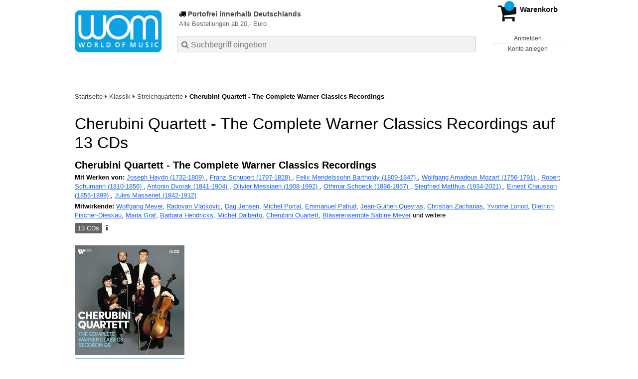

--- FILE ---
content_type: text/html; charset=utf-8
request_url: https://wom.de/classic/detail/-/art/complete-warner-classics-recordings/hnum/11620617
body_size: 15483
content:
<!doctype html>
<html class="no-js no-safari no-ios no-iphone touch speed"
	  lang="de"
	  	            itemscope itemtype="https://schema.org/Product" prefix="og: https://ogp.me/ns#"
	  >
<head>
        <meta charset="utf-8">
    <meta name="viewport" content="width=device-width, initial-scale=1">

	<link rel="dns-prefetch" href="//media1.jpc.de" />

			<title>Cherubini Quartett - The Complete Warner Classics Recordings (13 CDs) – WOM</title>
        		<meta name="robots" content="index,follow,noarchive">

    			<link rel="canonical" href="https://www.jpc.de/jpcng/classic/detail/-/art/complete-warner-classics-recordings/hnum/11620617" itemprop="url">
        	
                    		<script type="application/ld+json">{"@context":"http:\/\/schema.org","@type":"BreadcrumbList","itemListElement":[{"@type":"ListItem","item":{"type":"Thing","@id":"https:\/\/wom.de\/"},"name":"Startseite","position":1},{"@type":"ListItem","item":{"type":"Thing","@id":"https:\/\/wom.de\/classic\/home"},"name":"Klassik","position":2},{"@type":"ListItem","item":{"type":"Thing","@id":"https:\/\/wom.de\/classic\/theme\/-\/tname\/Gattung+Streichquartette"},"name":"Streichquartette","position":3},{"@type":"ListItem","item":{"type":"Thing","@id":"https:\/\/wom.de\/https:\/\/www.jpc.de\/jpcng\/classic\/detail\/-\/art\/complete-warner-classics-recordings\/hnum\/11620617"},"name":"Cherubini Quartett - The Complete Warner Classics Recordings","position":4}]}</script>
    
    
    
	<link rel="shortcut icon" href="/favicon.ico">

						<meta name="description" content="Die CD Cherubini Quartett - The Complete Warner Classics Recordings jetzt probehören und portofrei für 27,99 Euro kaufen." itemprop="description">
            			
						<link href="/css/2ec473/wom.css" media="screen, projection, print" rel="stylesheet" type="text/css">
							<link href="/css/773849/wom-highcontrast.css" media="screen and (prefers-contrast: more), projection and (prefers-contrast: more), print and (prefers-contrast: more)" rel="stylesheet" type="text/css">
			
	<style nonce="BmZgFKX+3ZlQJ54tXwc4LXUUtN+OfyUeCGH6KL5c9SVVZ8rdhrVrKOy7HTIYwh3SWv0DsiTzu0hXO/dhkVXMsw==">
		@font-face {
	  font-family: 'FontAwesome';
	  src: url('/fonts/fontawesome-webfont.eot?v=4.3.0');
	  src: url('/fonts/fontawesome-webfont.eot?#iefix&v=4.3.0') format('embedded-opentype'), url('/fonts/fontawesome-webfont.woff2?v=4.3.0') format('woff2'), url('/fonts/fontawesome-webfont.woff?v=4.3.0') format('woff'), url('/fonts/fontawesome-webfont.ttf?v=4.3.0') format('truetype'), url('/fonts/fontawesome-webfont.svg?v=4.3.0#fontawesomeregular') format('svg');
	  font-weight: normal;
	  font-style: normal;
	  font-display: auto;
	}
	</style>

												
		<meta property="og:title" content="Cherubini Quartett - The Complete Warner Classics Recordings (13 CDs)" />
		<meta property="og:description" content="Die CD Cherubini Quartett - The Complete Warner Classics Recordings jetzt probehören und portofrei für 27,99 Euro kaufen." />
		<meta property="og:type" content="website" />
		<meta property="og:url" content="https://www.jpc.de/jpcng/classic/detail/-/art/complete-warner-classics-recordings/hnum/11620617" />
		<meta property="og:image" content="https://wom.de/image/w600/front/0/5054197808661.jpg" />
		<meta property="og:site_name" content="WOM" />

	
    <script type="application/javascript" src="/js/mmenu/d37baf/mmenu.js" id="mmenu-preload" ></script>
	<link rel="stylesheet" href="/css/mmenu/42de04/mmenu.css" id="mmenu-style-preload" type="text/css">
	</head>



<body id="top" data-shop="2"  data-page="detail" data-lang="de" data-tpl="detail/detail.tpl" class="shop-2 cat-classic page-detail lang-de not-logged no-mobile-sub-nav">


<a href="#main-content" class="skiplink" id="skiplink-to-main">Inhalt</a>
    <a href="#cookieconsent-container" class="skiplink" id="skiplink-to-cookieconsent">Einstellungen Privatsphäre</a>


    <div class="page">
	        

<header>
    <div class="wrapper">
        <div class="first-row">
            <button class="mobile-nav btn white">
                <span class="fa fa-bars"></span>
            </button>
            <a class="logo desktop" href="https://wom.de/">
                                                            <img loading="eager" src="/images/logo.png" srcset="/images/logo@2x.png 2x, /images/logo@3x.png 3x" width="153" height="96" alt="wom.de – World of Music Startseite"/>
                                                </a>
            <a class="logo mobile" href="https://wom.de/">
                                                            <img loading="eager" src="/images/logo.png" srcset="/images/logo@2x.png 2x, /images/logo@3x.png 3x" width="153" height="96" alt="wom.de – World of Music Startseite"/>
                                                </a>

            <ul class="action-pane">
                <li class="tiny">
                    <a class="no-preload" href="/home/static/-/page/porto.html">
                        <i class="fa fa-fw fa-truck" aria-hidden="true"></i>
                        Portofrei ab EUR 20,-
                    </a>
                </li>
                <li class="medium">
                    <a class="no-preload" href="/home/static/-/page/porto.html">
                        <i class="fa fa-fw fa-truck" aria-hidden="true"></i>
                        Portofrei bestellen ab EUR 20,-
                    </a>
                </li>
                <li class="large">
                    <a class="no-preload" href="/home/static/-/page/porto.html">
                        <b>
                            <i class="fa fa-truck" aria-hidden="true"></i>
                            Portofrei innerhalb Deutschlands
                        </b>
                        <small>Alle Bestellungen ab 20,- Euro</small>
                    </a>
                </li>

                <li class="tiny">
                                    </li>
                <li class="medium">
                                    </li>
                <li class="large b">
                                    </li>
            </ul>

            <button id="contrast-switch" role="button" class="contrast-switch hidden">
                <svg fill="#000000" height="800px" width="800px" id="Layer_1"
                     xmlns="http://www.w3.org/2000/svg" xmlns:xlink="http://www.w3.org/1999/xlink" viewBox="0 0 512 512"
                     xml:space="preserve" aria-hidden="true" focusable="false">
                <g>
                    <g>
                        <path d="M256,0C114.615,0,0,114.615,0,256s114.615,256,256,256s256-114.615,256-256S397.385,0,256,0z M256,457.143V54.857
                            c111.088,0,201.143,90.054,201.143,201.143S367.088,457.143,256,457.143z"></path>
                    </g>
                </g>
                </svg>
                <span class="visually-hidden">
                     Kontrast erhöhen                 </span>
            </button>

            <a class="mini-wk no-preload init" href="/checkout/cart">
                <i class="fa fa-shopping-cart" aria-hidden="true"></i>
                <div class="amount-wrapper o-10">
                    <b class="amount">0</b>
                </div>
                                    <div class="tiny">
                        <small>
                            EUR<br/>
                            <span class="price">00,00</span>*
                        </small>
                    </div>
                    <div class="medium">
                        <small>
                            <b>Warenkorb</b>
                                                            EUR
                                <span class="price">00,00</span>
                                *
                                                    </small>
                    </div>
                                <div class="visually-hidden" aria-live="assertive" aria-atomic="true"></div>
                <span class="clr"></span>
            </a>

            <div class="account-links">
                                    <div class="row a">
                        <a href="/myaccount/login/" class="full login-link">
                            Anmelden                        </a>
                    </div>
                    <div class="row b">
                                                    <a href="/myaccount/contact/create" class="full">
                                                                Konto anlegen                            </a>
                    </div>
                            </div>
        </div>

        <div class="second-row">
            <form action="https://wom.de/classic/search" method="post" class="form-fields search-form">

    <input type="search" name="fastsearch" class="field" value=""
           placeholder=" &#xf002; Suchbegriff eingeben" required autocomplete="off" autocorrect="off"
           role="combobox"
           aria-label="Sucheingabefeld"
           aria-autocomplete="list"
           aria-expanded="false"
           aria-controls="header-search-suggestion-list-shop"/>

    <input type="hidden" name="pd_orderby" value="score">

    <select name="rubric" aria-label="Kategorienauswahl">
        <option value="home">Alle Kategorien</option>
        <option value="jazz" >Jazz</option>
        <option value="poprock">Pop/Rock</option>
        <option value="classic" selected>Klassik</option>
        <option value="books">B&uuml;cher</option>
        <option value="movie">Filme</option>
        <option value="score">Noten</option>
        <option value="vinyl">Vinyl</option>
            </select>

    <button class="btn js-grey search">Suchen</button>
    <a href="https://wom.de/home/searchform" class="btn white ext-search no-preload fa fa-cog desktop" aria-label="Erweiterte Suche" title="Erweiterte Suche"></a>

    <ul id="header-search-suggestion-list-shop"></ul>
</form>            <div class="mobile-sub-nav">
                <button type="button" class="btn white" aria-haspopup="listbox" aria-controls="search-filter-list">
                    <span class="fa fa-filter"></span>
                    <span class="btn-text">Filter</span>
                </button>
            </div>
            <a href="https://wom.de/home/searchform" class="btn white ext-search no-preload mobile">
                Erweiterte Suche            </a>
        </div>

            </div>
</header>

<section class="my-account">
    <div class="wrapper">

                <a href="/myaccount/login/" class="login login-link">
            <i class="fa fa-sign-in" aria-hidden="true"></i>
            Anmelden        </a>
                    <a href="/myaccount/contact/create">
                                <i class="fa fa-user-plus" aria-hidden="true"></i>
                Konto anlegen            </a>
            
            <span class="clr"></span>
    </div>
</section>

<noscript>
    <div class="wrapper">
        <div class="msg danger">
            Ohne aktives Javascript kann es zu Problemen bei der Darstellung kommen. Bitte aktivieren Sie deshalb Ihr Javascript.        </div>
    </div>
</noscript>

        <nav aria-label="Brotkrumennavigation" class="breadcrumb">
<section class="breadcrumb">
    <div class="wrapper">
        <ol>
																												<li>
											<a href="https://wom.de/" >
							<span>					Startseite
											<i class="fa fa-caret-right" aria-hidden="true"></i>
									</span>
						</a>
									</li>
																												<li>
											<a href="https://wom.de/classic/home" >
							<span>					Klassik
											<i class="fa fa-caret-right" aria-hidden="true"></i>
									</span>
						</a>
									</li>
																												<li>
											<a href="https://wom.de/classic/theme/-/tname/Gattung+Streichquartette" >
							<span>					Streichquartette
											<i class="fa fa-caret-right" aria-hidden="true"></i>
									</span>
						</a>
									</li>
																			<li>
											<b class="last"><span>					Cherubini Quartett - The Complete Warner Classics Recordings
									</span></b>
									</li>
			            		</ol>

        	    
        <span class="clr"></span>
    </div>
</section>
</nav>

            
                    
    

<main id="main-content" class="product" data-hnum="11620617" data-typnum="3">
    <div class="wrapper">
        <article>
            <section class="head">
    <h1 class="page-title" itemprop="name">

        
                            <span>
                Cherubini Quartett - The Complete Warner Classics Recordings auf 13 CDs
                </span>
            
        
    </h1>
</section>                        <section>
    <div class="one-column">
        <div class="box by" data-two-col="left" data-three-col="center">
                                                                                                                                                                                                                                                                                                                                                                                                                                                                                                                                                                                                                                                                                                                                                                                                                                                                                                                        </div>

<div data-two-col="left" data-three-col="center">
    <h2 class="box title">Cherubini Quartett - The Complete Warner Classics Recordings</h2>
</div>


			<div class="box contributors" data-two-col="left" data-three-col="center">
							<strong>Mit Werken von:</strong>
				        				<a href="/s/joseph+haydn" data-masked-href="/s/15957696?searchtype=contributorId"
                     data-searchtype="interpret" class="search-link textlink"                     data-rubric="classic" >                 Joseph Haydn (1732-1809)
            </a>, 							<a href="/s/franz+schubert" data-masked-href="/s/15961325?searchtype=contributorId"
                     data-searchtype="interpret" class="search-link textlink"                     data-rubric="classic" >                 Franz Schubert (1797-1828)
            </a>, 							<a href="/s/felix+mendelssohn+bartholdy" data-masked-href="/s/15968563?searchtype=contributorId"
                     data-searchtype="interpret" class="search-link textlink"                     data-rubric="classic" >                 Felix Mendelssohn Bartholdy (1809-1847)
            </a>, 							<a href="/s/wolfgang+amadeus+mozart" data-masked-href="/s/15961291?searchtype=contributorId"
                     data-searchtype="interpret" class="search-link textlink"                     data-rubric="classic" >                 Wolfgang Amadeus Mozart (1756-1791)
            </a>, 							<a href="/s/robert+schumann" data-masked-href="/s/15968552?searchtype=contributorId"
                     data-searchtype="interpret" class="search-link textlink"                     data-rubric="classic" >                 Robert Schumann (1810-1856)
            </a>, 							<a href="/s/antonin+dvorak" data-masked-href="/s/56789222?searchtype=contributorId"
                     data-searchtype="interpret" class="search-link textlink"                     data-rubric="classic" >                 Antonin Dvorak (1841-1904)
            </a>, 							<a href="/s/olivier+messiaen" data-masked-href="/s/15953826?searchtype=contributorId"
                     data-searchtype="interpret" class="search-link textlink"                     data-rubric="classic" >                 Olivier Messiaen (1908-1992)
            </a>, 							<a href="/s/othmar+schoeck" data-masked-href="/s/15946591?searchtype=contributorId"
                     data-searchtype="interpret" class="search-link textlink"                     data-rubric="classic" >                 Othmar Schoeck (1886-1957)
            </a>, 							<a href="/s/siegfried+matthus" data-masked-href="/s/15958567?searchtype=contributorId"
                     data-searchtype="interpret" class="search-link textlink"                     data-rubric="classic" >                 Siegfried Matthus (1934-2021)
            </a>, 							<a href="/s/ernest+chausson" data-masked-href="/s/15964890?searchtype=contributorId"
                     data-searchtype="interpret" class="search-link textlink"                     data-rubric="classic" >                 Ernest Chausson (1855-1899)
            </a>, 							<a href="/s/jules+massenet" data-masked-href="/s/15964981?searchtype=contributorId"
                     data-searchtype="interpret" class="search-link textlink"                     data-rubric="classic" >                 Jules Massenet (1842-1912)
            </a>			
					</div>
	
    <div class="box contributors" data-two-col="left" data-three-col="center">
					<strong>Mitwirkende:</strong>
				                                                                                                                                                                                                                                                                                                                                                                                                                                                                                                                                                                                                                                                                                                                                                                                                                                                                                                                                                                                                                                                                                                                                                                                                                                                                                                                                                                                                                                                                                                                                                                    <a class="textlink search-link" href="/s/wolfgang+meyer" data-masked-href="/s/15957486?searchtype=contributorId"
                             data-rubric="classic" >                             Wolfgang Meyer</a>,                     <a class="textlink search-link" href="/s/radovan+vlatkovic" data-masked-href="/s/49597480?searchtype=contributorId"
                             data-rubric="classic" >                             Radovan Vlatkovic</a>,                     <a class="textlink search-link" href="/s/dag+jensen" data-masked-href="/s/49659874?searchtype=contributorId"
                             data-rubric="classic" >                             Dag Jensen</a>,                     <a class="textlink search-link" href="/s/michel+portal" data-masked-href="/s/15954477?searchtype=contributorId"
                             data-rubric="classic" >                             Michel Portal</a>,                     <a class="textlink search-link" href="/s/emmanuel+pahud" data-masked-href="/s/49413866?searchtype=contributorId"
                             data-rubric="classic" >                             Emmanuel Pahud</a>,                     <a class="textlink search-link" href="/s/jean-guihen+queyras" data-masked-href="/s/49556125?searchtype=contributorId"
                             data-rubric="classic" >                             Jean-Guihen Queyras</a>,                     <a class="textlink search-link" href="/s/christian+zacharias" data-masked-href="/s/49227822?searchtype=contributorId"
                             data-rubric="classic" >                             Christian Zacharias</a>,                     <a class="textlink search-link" href="/s/yvonne+loriod" data-masked-href="/s/49541659?searchtype=contributorId"
                             data-rubric="classic" >                             Yvonne Loriod</a>,                     <a class="textlink search-link" href="/s/dietrich+fischer-dieskau" data-masked-href="/s/49382745?searchtype=contributorId"
                             data-rubric="classic" >                             Dietrich Fischer-Dieskau</a>,                     <a class="textlink search-link" href="/s/maria+graf" data-masked-href="/s/49606563?searchtype=contributorId"
                             data-rubric="classic" >                             Maria Graf</a>,                     <a class="textlink search-link" href="/s/barbara+hendricks" data-masked-href="/s/16085807?searchtype=contributorId"
                             data-rubric="classic" >                             Barbara Hendricks</a>,                     <a class="textlink search-link" href="/s/michel+dalberto" data-masked-href="/s/49413811?searchtype=contributorId"
                             data-rubric="classic" >                             Michel Dalberto</a><span class="more">,                     <a class="textlink search-link" href="/s/cherubini+quartett" data-masked-href="/s/88662389?searchtype=contributorId"
                             data-rubric="classic" >                             Cherubini Quartett</a>,                     <a class="textlink search-link" href="/s/bl%C3%A4serensemble+sabine+meyer" data-masked-href="/s/49789422?searchtype=contributorId"
                             data-rubric="classic" >                             Bläserensemble Sabine Meyer</a>        
                    </span>
            <span class="open-more" title="alle Mitwirkenden anzeigen"> und weitere</span>
            </div>

<div class="box medium" data-two-col="left" data-three-col="center">
    <span class="open-help-layer" data-layer=".help-layer-medium">
                                    13
                        CDs
            </span>

            <button type="button" class="open-help-layer pseudo-link" data-layer=".help-layer-medium"
                aria-haspopup="dialog" aria-label="Hinweis zum Medium">
                    <i class="fa fa-info" aria-hidden="true"></i>
        </button>

                    <div class="help-layer help-layer-medium">
			<strong>CD (Compact Disc)</strong><p>Herk&ouml;mmliche CD, die mit allen CD-Playern und Computerlaufwerken, aber auch mit den meisten SACD- oder Multiplayern abspielbar ist.</p>
	</div>            </div>

<div class="box productinfo" data-two-col="left" data-three-col="center">
    <ul>
        		                    </ul>
</div>

        <div class="box images" data-two-col="left" data-three-col="left">
    <div class="main-element loading">
                
                    <a class="main-image mfp-image auto-adjust-width"
               href="https://wom.de/image/w2400/front/0/5054197808661.jpg"
               data-linked-width="2400"
               aria-haspopup="dialog"
               aria-controls="help-layer-medium">
                                            <img
    loading="eager"
    src="https://wom.de/image/w468/front/0/5054197808661.jpg"
    srcset="https://wom.de/image/w220/front/0/5054197808661.jpg 220w,
        https://wom.de/image/w440/front/0/5054197808661.jpg 440w,
        https://wom.de/image/w340/front/0/5054197808661.jpg 340w,
        https://wom.de/image/w680/front/0/5054197808661.jpg 680w,
        https://wom.de/image/w468/front/0/5054197808661.jpg 468w"
    sizes="(max-width: 340px) 340px,
       (min-width: 341px) and (max-width: 979px) 468px,
       220px"
    alt="Texte: &quot;CHERUBINI QUARTETT&quot;, &quot;THE COMPLETE WARNER CLASSICS RECORDINGS&quot;, &quot;13 CD&quot;. Vier Musiker mit Streichinstrumenten."
    width="220"
    height="220"
    data-onerror-src="/cover/nopic-220x220.png"
    itemprop="image" />                    
            </a>
            </div>

            <div class="rear-image loading">
            <a class="mfp-image auto-adjust-width"
               href="https://wom.de/image/w2400/rear/0/5054197808661.jpg"
               data-linked-width="2400"
               aria-haspopup="dialog"
               aria-controls="help-layer-medium">

                <img
    loading="eager"
    src="https://wom.de/image/w220/rear/0/5054197808661.jpg"
    srcset="https://wom.de/image/w220/rear/0/5054197808661.jpg 220w,
        https://wom.de/image/w90/rear/0/5054197808661.jpg 90w"
    sizes="(max-width: 979px) 90px,
       220px"
    alt="&quot;CHERUBINI-QUARTETT: THE COMPLETE WARNER CLASSICS RECORDINGS&quot; listet Werke von Haydn, Schubert, Mendelssohn, Mozart und anderen."
    width="220"
    data-onerror-src="/cover/nopic-220x220.png"
    height="220" />            </a>
        </div>
    
    </div>                    <div class="box price-action" data-two-col="right" data-three-col="right"
         itemprop="offers" itemscope itemtype="https://schema.org/Offer">
    <input type="hidden" name="task" value="add"/>
    <input type="hidden" name="hnum" value="11620617"/>
    <input type="hidden" name="rk" value=""/>
    <input type="hidden" name="rsk" value="detail"/>
    <meta itemprop="itemCondition" content="NewCondition">
    
                <div class="availability ">
                                                                                    <i class="fa fa-check"></i>
                                                                
                    Artikel am Lager
                                        
            
                            <meta itemprop="availability" content="InStock"/>
            
                    </div>
        
                                            <div class="discount" aria-hidden="true">
                    -34%
                </div>
                        <div class="price">
                                <div class="old-price">
                    <span aria-hidden="true">EUR 42,99**</span><span class="sr-only">Vorheriger Preis EUR 42,99, reduziert um 34%</span>
                </div>
                
                <strong>
                    <span aria-hidden="true">EUR 27,99*</span><span class="sr-only">Aktueller Preis: EUR 27,99</span>
                </strong>
                <meta itemprop="price" content="27.99"/>
                <meta itemprop="priceCurrency" content="EUR"/>
                <meta itemprop="url" content="https://www.jpc.de/jpcng/classic/detail/-/art/complete-warner-classics-recordings/hnum/11620617"/>
            </div>
            
            
            
                    
                                                                                
                
                    <form class="form-fields cart-form" data-hnum="11620617"
                          data-price="27.99">
                        <button class="btn js-grey big to-cart"
                                                                data-parent="div.price-action"
                                                                data-price="27.99">
                            <span class="fa fa-cart-plus"></span>
                            In den Warenkorb                        </button>

                        
<div class="help-layer in-cart-layer">
	<h2 class="normal">
        <i class="fa fa-check"></i> Der Artikel <strong>Cherubini Quartett - The Complete Warner Classics Recordings</strong> wurde in den Warenkorb gelegt.    </h2>

    
    	    <a href="/checkout/cart" class="btn">Zum Warenkorb</a>
    	<button class="btn white continueShopping">Weiter einkaufen</button>
</div>

                    </form>

                    <div>
                        <form class="form-fields amount-form" action="/checkout/cart" method="get">
                            <button class="btn big white after-submit">
                                <span class="fa fa-sort"></span>
                                Menge &auml;ndern                            </button>
                        </form>
                    </div>

                    
                                            <form method="post" class="notepad-savearticle-form" data-hnum="11620617">
                            <button class="save pseudo-link" style="margin-top: 10px; text-align: left;">
                                <span class="fa fa-bookmark"></span>
                                Artikel merken                            </button>
                        </form>
                    
                                                                <div class="delivery-costs">
                            <a href="/home/static/-/page/porto.html"
                               class="textlink">Versandkosten</a>
                                                    </div>
                                                                            </div>
        <div class="box sub-action" data-two-col="right" data-three-col="right">

    </div>        <div class="box detailinfo" data-two-col="left" data-three-col="center">
	        
                        
                        <p>Joseph Haydn: Streichquartette Nr. 50-56 (op. 51 Nr. 1-7) »Die sieben letzten Worte unseres Erlösers am Kreuze«<br />
+Franz Schubert: Streichquartette Nr. 9, 12-15; Oktett F-Dur D. 803 für 2 Violinen, Viola, Cello, Kontrabass, Klarinette, Horn. Fagott<br />
+Felix Mendelssohn: Streichquartette Nr. 1-6<br />
+Wolfgang Amadeus Mozart: Klarinettenquintett A-Dur KV 581; Flötenquartette Nr. 1-4<br />
+Robert Schumann: Klavierquintett Es-Dur op. 44; Streichquartette Nr. 1-3<br />
+Antonin Dvorak: Bläserserenade D-Dur op. 44<br />
+Olivier Messiaen: Quartett für das Ende der Zeit für Violine, Klarinette, Cello, Klavier; Theme et Variations für Violine &amp; Klavier<br />
+Othmar Schoeck: Notturno op. 47 für Bariton &amp; Streichquartett<br />
+Siegfried Matthus: Nachtlieder für Bariton, Streichquartett, Harfe<br />
+Ernest Chausson: Chanson perpetuelle op. 37<br />
+Jules Massenet: Tristesse du soir</p>
            
    <dl class="textlink">
                            
                                                                        
                                                                    <dt><b>K&uuml;nstler:</b></dt>
                <dd>Wolfgang Meyer, Radovan Vlatkovic, Dag Jensen, Michel Portal, Emmanuel Pahud, Jean-Guihen Queyras, Christian Zacharias, Yvonne Loriod, Dietrich Fischer-Dieskau, Maria Graf, Barbara Hendricks, Michel Dalberto, Cherubini Quartett (Christoph Poppen, Harald Schoneweg, Ulf Wallin, Hariolf Schlichtig, Manuel Fischer-Dieskau, Klaus Kämper, Christoph Richter), Bläserensemble Sabine Meyer</dd>
                                         <dt><b>Label:</b></dt>
                <dd>
                                                 <a class="textlink search-link" data-rubric="classic" data-searchtype="label"href="/s/Warner?searchtype=label">Warner</a>                </dd>
                                        <dt><b>Aufnahmejahr ca.:</b></dt>
                <dd>
                    1988-1999
                </dd>
                                                    <dt><b>Artikelnummer:</b></dt>
                <dd><span id="hnum" itemprop="sku">11620617</span></dd>
                                        <dt><b>UPC/EAN:</b></dt>
                <dd><span itemprop="productID">5054197808661</span></dd>
                                                <dt><b>Erscheinungstermin:</b></dt>
            <dd>15.3.2024</dd>
                            <dt><b>Serie:</b></dt>
            <dd class="product-series">
                                                                                                                                                                             <a class="textlink search-link" data-rubric="classic" data-searchtype="serie"
                               href="/s/Warner+Classics+Budget-Boxen?searchtype=serie">Warner Classics Budget-Boxen</a>
                                                                                                                        </dd>
                        
                    </dl>

            <div class="campaigntext">
            <a class="textlink" href="/s/Erato%2FWarner+Preisaktion?searchtype=campaigntext">
                <i class="fa fa-tag" aria-hidden="true"></i>
                Erato/Warner Preisaktion            </a>
        </div>
    </div>
                                <div class="box content textlink" data-two-col="left" data-three-col="center" id="red-text">
    <button style="display: none;"
            name="js-read-more"
            id="read-more-11620617"
            class="btn white small readMore"
            aria-controls="primaryTextBlock-11620617"
            aria-expanded="false">
        Weiterlesen    </button>
            
                
    
                
                                    <div data-pd="c2"><ul class="salesrank">
    <li><b>Gesamtverkaufsrang:</b> 1412</li>
    <li><b>Verkaufsrang in CDs:</b> 660</li>
</ul></div>
                	
	
			
		    
        
            <div class="form-fields js--translationSelectorBox" style="display: flex;">
            <form action="#" method="post" class="translateForm js--translationSelectorForm">
                <div class="translationFormRow">
                    <select id="translationSelectorId" class="js--translationSelector translationSelectorSelect"
                            aria-label="translate"
                            data-source-lang="de">
                        <option id="translationSelectorIdLabel" value="">Translate</option>
                                                            <option value="en">English</option>
                                                        <option value="fr">French</option>
                            <option value="es">Spanish</option>
                            <option value="pt">Portuguese</option>
                            <option value="it">Italian</option>
                            <option value="nl">Dutch</option>
                            <option value="pl">Polish</option>
                            <option value="ru">Russian</option>
                            <option value="ja">Japanese</option>
                            <option value="zh">Chinese</option>
                    </select>
                    <button type="submit" class="hidden">OK</button>
                </div>
            </form>
        </div>
    
    
            <div data-pd="j"><div class="collapsable is-collapsed">
                <p>Das Cherubini Quartett, das als eines der bemerkenswertesten Streichquartette Europas gilt, wurde 1978 in Düsseldorf unter der Schirmherrschaft des Amadeus Quartetts und von Sándor Végh gegründet. Es trat in renommierten Konzertsälen in den Vereinigten Staaten und Europa auf, erhielt mehrere internationale Preise und unterzeichnete 1988 einen Exklusivvertrag mit EMI Classics. Das Quartett löste sich 1997 auf, so dass diese Box eine virtuelle Tournee durch sein gesamtes musikalisches Erbe darstellt. Die Box enthält auch die Aufnahmen, die die Mitglieder des Quartetts separat für EMI Classics als Instrumentalisten gemacht haben.</p>
    </div>
</div>
        <div class="original-text-j is-translatable"></div>
    
    
            <div data-pd="k"><div class="collapsable is-collapsed">
<h3>Rezensionen</h3>
»Klassik-CD des Monats.&#8203;​ Besonders imponiert ihr packender Zugriff und eine herrlich gradlinige Musizierweise, die feinsinnige Tüfteleien zwar eher scheut, das hintergründige Spiel mit Themen und Motiven aber dennoch nicht zu kurz kommen lässt.&#8203;​ Großen Wert legt das Quartett auf dynamische Abstufungen, und deutlich lässt es die Unterschiede zwischen Forte und Fortissimo erscheinen.&#8203;​ Für das Klavier verbanden sich die Cherubinis mit Christian Zacharias, und der hämmert nicht - wie so mancher egozentrische Vertreter seines Fachs - die Streicher gnadenlos in Grund und Boden, sondern überzeugt mit werk- und mannschaftlichem Einfühlungsvermögen.&#8203;​ Und wie die fünf Musiker im Trauermarsch des zweiten Satzes die dem Wahnsinn nahe Verzweiflung heraufbeschwören, dass reißt mich unweigerlich mit.&#8203;​« (HiFiVision zu Schumann)<br><br>

»Wieder sind Vitalität und Strahlkraft zu konstatieren, sehnsuchtsvolle Ahnung und Brillanz bei absoluter Gleichwertigkeit aller Stimmen.&#8203;​ Übertrifft aus diesem Grund selbst die wirklich hervorragende Gesamtaufnahme des Bartholdy-Quartetts, auch weil Stimmungsbilder phantasievoller gestaltet werden, ohne je die Musik zu verlassen.&#8203;​ Referenz!« (stereoplay zu Mendelssohn)<br><br>

»Sinnerfüllt wählt das Düsseldorfer Cherubini-Quartett seine Tempi, baut auf klare Artikulation und pflegt einen Interpretationsstil, der das Raffinement der Charaktersätze bis zur Neige auskostet.&#8203;​ Nichts gerät zur Einförmigkeit.&#8203;« (HiFiVision zu Haydn)
</div>
</div>
        <div class="original-text-k is-translatable"></div>
    
    
    </div>
                                
    <div class="box tracklisting" data-two-col="left" data-three-col="center">
                    <h3 class="tablike">
                <span class="tab">
                    Tracklisting                </span>
            </h3>
                <div id="tracklisting-panel"  class="tabcontent single-tab"
            aria-labelledby="tab-tracklisting"                                >
                                                                                <div class="playlist" itemscope itemtype="https://schema.org/MusicPlaylist">
                    
            <div>
        <ol>
                                                                            
                                                                <li itemprop="track" itemscope itemtype="https://schema.org/MusicRecording" class="odd">
                    <div class="tracks">
                        <b>1</b>

                        <span>
                                                            <span itemprop="name">Track 1</span>
                                                    </span>

                                                                                                                                            <button class="audio" data-audio="/mp3/505/5054197808661_1.mp3">
                                    <i class="fa fa-play-circle" aria-hidden="true"></i>
                                    <span class="visuallyhidden">Hörprobe Track 1: </span>
                                </button>
                                                                        </div>
                </li>
                                                                            
                                                                <li itemprop="track" itemscope itemtype="https://schema.org/MusicRecording" class="even">
                    <div class="tracks">
                        <b>2</b>

                        <span>
                                                            <span itemprop="name">Track 2</span>
                                                    </span>

                                                                                                                                            <button class="audio" data-audio="/mp3/505/5054197808661_2.mp3">
                                    <i class="fa fa-play-circle" aria-hidden="true"></i>
                                    <span class="visuallyhidden">Hörprobe Track 2: </span>
                                </button>
                                                                        </div>
                </li>
                                                                            
                                                                <li itemprop="track" itemscope itemtype="https://schema.org/MusicRecording" class="odd">
                    <div class="tracks">
                        <b>3</b>

                        <span>
                                                            <span itemprop="name">Track 3</span>
                                                    </span>

                                                                                                                                            <button class="audio" data-audio="/mp3/505/5054197808661_3.mp3">
                                    <i class="fa fa-play-circle" aria-hidden="true"></i>
                                    <span class="visuallyhidden">Hörprobe Track 3: </span>
                                </button>
                                                                        </div>
                </li>
                                                                            
                                                                <li itemprop="track" itemscope itemtype="https://schema.org/MusicRecording" class="even">
                    <div class="tracks">
                        <b>4</b>

                        <span>
                                                            <span itemprop="name">Track 4</span>
                                                    </span>

                                                                                                                                            <button class="audio" data-audio="/mp3/505/5054197808661_4.mp3">
                                    <i class="fa fa-play-circle" aria-hidden="true"></i>
                                    <span class="visuallyhidden">Hörprobe Track 4: </span>
                                </button>
                                                                        </div>
                </li>
                                                                            
                                                                <li itemprop="track" itemscope itemtype="https://schema.org/MusicRecording" class="odd">
                    <div class="tracks">
                        <b>5</b>

                        <span>
                                                            <span itemprop="name">Track 5</span>
                                                    </span>

                                                                                                                                            <button class="audio" data-audio="/mp3/505/5054197808661_5.mp3">
                                    <i class="fa fa-play-circle" aria-hidden="true"></i>
                                    <span class="visuallyhidden">Hörprobe Track 5: </span>
                                </button>
                                                                        </div>
                </li>
                                                                            
                                                                <li itemprop="track" itemscope itemtype="https://schema.org/MusicRecording" class="even">
                    <div class="tracks">
                        <b>6</b>

                        <span>
                                                            <span itemprop="name">Track 6</span>
                                                    </span>

                                                                                                                                            <button class="audio" data-audio="/mp3/505/5054197808661_6.mp3">
                                    <i class="fa fa-play-circle" aria-hidden="true"></i>
                                    <span class="visuallyhidden">Hörprobe Track 6: </span>
                                </button>
                                                                        </div>
                </li>
                                                                            
                                                                <li itemprop="track" itemscope itemtype="https://schema.org/MusicRecording" class="odd">
                    <div class="tracks">
                        <b>7</b>

                        <span>
                                                            <span itemprop="name">Track 7</span>
                                                    </span>

                                                                                                                                            <button class="audio" data-audio="/mp3/505/5054197808661_7.mp3">
                                    <i class="fa fa-play-circle" aria-hidden="true"></i>
                                    <span class="visuallyhidden">Hörprobe Track 7: </span>
                                </button>
                                                                        </div>
                </li>
                                                                            
                                                                <li itemprop="track" itemscope itemtype="https://schema.org/MusicRecording" class="even">
                    <div class="tracks">
                        <b>8</b>

                        <span>
                                                            <span itemprop="name">Track 8</span>
                                                    </span>

                                                                                                                                            <button class="audio" data-audio="/mp3/505/5054197808661_8.mp3">
                                    <i class="fa fa-play-circle" aria-hidden="true"></i>
                                    <span class="visuallyhidden">Hörprobe Track 8: </span>
                                </button>
                                                                        </div>
                </li>
                                                                            
                                                                <li itemprop="track" itemscope itemtype="https://schema.org/MusicRecording" class="odd">
                    <div class="tracks">
                        <b>9</b>

                        <span>
                                                            <span itemprop="name">Track 9</span>
                                                    </span>

                                                                                                                                            <button class="audio" data-audio="/mp3/505/5054197808661_9.mp3">
                                    <i class="fa fa-play-circle" aria-hidden="true"></i>
                                    <span class="visuallyhidden">Hörprobe Track 9: </span>
                                </button>
                                                                        </div>
                </li>
                    </ol>
    </div>
</div>
                                    </div>

        <div class="audio-playback"></div>
    </div>

        

		                	    <div class="box more-by" data-two-col="right" data-three-col="right">
		            <h2>Mehr von Joseph Haydn</h2>
		        <div class="cardbox">
            <div class="cards without-actions">
            <ul role="list">

                                                                                            
                        

                                    

    
    
                <li class="card no-same-height">
                        <a href="/cpo/detail/-/art/Joseph-Haydn-1732-1809-S%C3%A4mtliche-Klaviertrios/hnum/3680097" class="    no-same-height"
           data-page=""  data-hnum="3680097"
           id="main-moreby-product-3680097">
        

            
            <div class="image" aria-hidden="true" >
            <img loading="lazy"
             src="https://wom.de/image/h90/front/0/0761203764921.jpg"
             srcset="https://wom.de/image/h90/front/0/0761203764921.jpg 1x, https://wom.de/image/h145/front/0/0761203764921.jpg 2x"
                              width="90"
                 height="90"
                          data-onerror-src="/cover/nopic-90x90.png"
             data-onerror-width="90"
             data-onerror-height="90"
             alt="Joseph Haydn, Complete Piano Trios, Trio 1790. Logo &quot;Deutschlandfunk&quot;. Abstraktes Kunstwerk mit Textur und Farben., 9 CDs" />
                    </div>
    
    <div class="content">
                
                    <div class="by">Joseph Haydn</div>
                            <div class="title">Sämtliche Klaviertrios</div>
        
                
        
        
        
        <div class="bottom">
            <div class="foot">
                                    <div class="medium">
                        9 CDs
                                                                    </div>
                
                
                <div class="sep">
                                                                                </div>

                                                            <div class="price">
                            <span aria-hidden="true"><b>EUR 29,99*</b></span>
                            <span class="sr-only">
                                Aktueller Preis: EUR 29,99                            </span>
                        </div>
                                    
                                                    
                <span class="clr"></span>
            </div>
        </div>
        </div>

        <span class="clr"></span>

        
            </a>
    </li>
                                                                                                                    
                        

                                    

    
    
                <li class="card no-same-height">
                        <a href="/cpo/detail/-/art/joseph-haydn-l-incontro-improvviso/hnum/9735511" class="    no-same-height"
           data-page=""  data-hnum="9735511"
           id="main-moreby-product-9735511">
        

            
            <div class="image" aria-hidden="true" >
            <img loading="lazy"
             src="https://wom.de/image/h90/front/0/0761203532728.jpg"
             srcset="https://wom.de/image/h90/front/0/0761203532728.jpg 1x, https://wom.de/image/h145/front/0/0761203532728.jpg 2x"
                              width="106"
                 height="90"
                          data-onerror-src="/cover/nopic-90x90.png"
             data-onerror-width="90"
             data-onerror-height="90"
             alt="Joseph Haydn: L&#039;Incontro Improvviso H18:6 (Dramma giocoso per musica), 2 CDs, 2 CDs" />
                    </div>
    
    <div class="content">
                
                    <div class="by">Joseph Haydn</div>
                            <div class="title">L&#039;Incontro Improvviso H18:6 (Dramma giocoso per musica)</div>
        
                
        
        
        
        <div class="bottom">
            <div class="foot">
                                    <div class="medium">
                        2 CDs
                                                                    </div>
                
                
                <div class="sep">
                                                                        <div class="old-price">
                                <span aria-hidden="true">EUR 29,99**</span>
                                <span class="sr-only">
                            	    Vorheriger Preis EUR 29,99, reduziert um 0%                            	</span>
                            </div>
                                                            </div>

                                                            <div class="price">
                            <span aria-hidden="true"><b>EUR 14,99*</b></span>
                            <span class="sr-only">
                                Aktueller Preis: EUR 14,99                            </span>
                        </div>
                                    
                                                                                                
                <span class="clr"></span>
            </div>
        </div>
        </div>

        <span class="clr"></span>

        
            </a>
    </li>
                                                                                                                    
                        

                                    

    
    
                <li class="card no-same-height">
                        <a href="/cpo/detail/-/art/joseph-haydn-klavierkonzerte-h18-nr-1-6-8-10-11/hnum/10353320" class="    no-same-height"
           data-page=""  data-hnum="10353320"
           id="main-moreby-product-10353320">
        

            
            <div class="image" aria-hidden="true" >
            <img loading="lazy"
             src="https://wom.de/image/h90/front/0/0761203540020.jpg"
             srcset="https://wom.de/image/h90/front/0/0761203540020.jpg 1x, https://wom.de/image/h145/front/0/0761203540020.jpg 2x"
                              width="90"
                 height="90"
                          data-onerror-src="/cover/nopic-90x90.png"
             data-onerror-width="90"
             data-onerror-height="90"
             alt="Joseph Haydn: Sämtliche Klavierkonzerte (H18 Nr.1-6,8,10,11), 2 CDs, 2 CDs" />
                    </div>
    
    <div class="content">
                
                    <div class="by">Joseph Haydn</div>
                            <div class="title">Sämtliche Klavierkonzerte (H18 Nr.1-6,8,10,11)</div>
        
                
        
        
        
        <div class="bottom">
            <div class="foot">
                                    <div class="medium">
                        2 CDs
                                                                    </div>
                
                
                <div class="sep">
                                                                        <div class="old-price">
                                <span aria-hidden="true">EUR 24,99**</span>
                                <span class="sr-only">
                            	    Vorheriger Preis EUR 24,99, reduziert um 0%                            	</span>
                            </div>
                                                            </div>

                                                            <div class="price">
                            <span aria-hidden="true"><b>EUR 14,99*</b></span>
                            <span class="sr-only">
                                Aktueller Preis: EUR 14,99                            </span>
                        </div>
                                    
                                                                                                
                <span class="clr"></span>
            </div>
        </div>
        </div>

        <span class="clr"></span>

        
            </a>
    </li>
                                                                                                                    
                        

                                    

    
    
                <li class="card no-same-height">
                        <a href="/cpo/detail/-/art/andreas-romberg-symphonie-nr-4-alla-turca/hnum/7971810" class="    no-same-height"
           data-page=""  data-hnum="7971810"
           id="main-moreby-product-7971810">
        

            
            <div class="image" aria-hidden="true" >
            <img loading="lazy"
             src="https://wom.de/image/h90/front/0/0761203517527.jpg"
             srcset="https://wom.de/image/h90/front/0/0761203517527.jpg 1x, https://wom.de/image/h145/front/0/0761203517527.jpg 2x"
                              width="90"
                 height="90"
                          data-onerror-src="/cover/nopic-90x90.png"
             data-onerror-width="90"
             data-onerror-height="90"
             alt="Andreas Romberg: Symphonie Nr.4 op.51 &quot;Alla Turca&quot;, CD, CD" />
                    </div>
    
    <div class="content">
                
                    <div class="by">Andreas Romberg</div>
                            <div class="title">Symphonie Nr.4 op.51 &quot;Alla Turca&quot;</div>
        
                
        
        
        
        <div class="bottom">
            <div class="foot">
                                    <div class="medium">
                        CD
                                                                    </div>
                
                
                <div class="sep">
                                                                        <div class="old-price">
                                <span aria-hidden="true">EUR 17,99**</span>
                                <span class="sr-only">
                            	    Vorheriger Preis EUR 17,99, reduziert um 0%                            	</span>
                            </div>
                                                            </div>

                                                            <div class="price">
                            <span aria-hidden="true"><b>EUR 7,99*</b></span>
                            <span class="sr-only">
                                Aktueller Preis: EUR 7,99                            </span>
                        </div>
                                    
                                                                                                
                <span class="clr"></span>
            </div>
        </div>
        </div>

        <span class="clr"></span>

        
            </a>
    </li>
                                                                
                <span class="clr"></span>
            </ul>
            </div>
        </div>

        <div class="more">
			                                    <a href="/s/joseph+haydn" data-searchtype="interpret" class="search-link">
                        <i class="fa fa-angle-double-right" aria-hidden="true"></i>
                        alle anzeigen                    </a>
                                    </div>
    </div>
                    </div>

    <div class="two-columns">
        <section class="right" aria-label="Produkt kaufen" aria-hidden="true"></section>
        <section class="left" aria-label="Produkt Informationen" aria-hidden="true"></section>
        <span class="clr"></span>
    </div>

    <div class="three-columns">
        <section class="left" aria-label="Produkt Cover" aria-hidden="true"></section>
        <section class="center" aria-label="Produkt Informationen" aria-hidden="true"></section>
        <section class="right" aria-label="Produkt kaufen" aria-hidden="true"></section>
        <span class="clr"></span>
    </div>
    <div class="headerproduct with-wk">
    <a href="#top" aria-label="Zum Anfang der Seite" class="with-contributor">
                    <img
    loading="eager"
    src="https://wom.de/image/w468/front/0/5054197808661.jpg"
    srcset="https://wom.de/image/w220/front/0/5054197808661.jpg 220w,
        https://wom.de/image/w440/front/0/5054197808661.jpg 440w,
        https://wom.de/image/w340/front/0/5054197808661.jpg 340w,
        https://wom.de/image/w680/front/0/5054197808661.jpg 680w,
        https://wom.de/image/w468/front/0/5054197808661.jpg 468w"
    sizes="(max-width: 340px) 340px,
       (min-width: 341px) and (max-width: 979px) 468px,
       220px"
    alt="Texte: &quot;CHERUBINI QUARTETT&quot;, &quot;THE COMPLETE WARNER CLASSICS RECORDINGS&quot;, &quot;13 CD&quot;. Vier Musiker mit Streichinstrumenten., 13 CDs"
    width="220"
    height="220"
    data-onerror-src="/cover/nopic-220x220.png"
    itemprop="image" />                            <div class="contributor">                                                                                                                                                                                                                                                                                                                                                                                                                                                                                                                                                                                                                                                                                                                                                                                                                                                                                                                    </div>
                <div class="title">Cherubini Quartett - The Complete Warner Classics Recordings</div>
    </a>
            <div class="wk">
            <div class="price">
                                    <div class="old-price">
                        <span aria-hidden="true">EUR 42,99**</span><span class="sr-only">Vorheriger Preis EUR 42,99, reduziert um 34%</span>
                    </div>
                
                <b>
                    <span aria-hidden="true">EUR 27,99*</span><span class="sr-only">Aktueller Preis: EUR 27,99</span>
                </b>
            </div>

            <form class="form-fields cart-form" data-hnum="11620617"
                  data-price="27.99">

                <button class="btn js-grey big to-cart"
                                                data-parent="div.price-action"
                                                aria-label="In den Warenkorb"
                        data-price="27.99">
                    <span class="fa fa-cart-plus" aria-hidden="true"></span>
                </button>
            </form>
        </div>
    </div></section>        </article>
        <section class="box gpsr" data-two-col="left" data-three-col="center" aria-labelledby="gpsr-head">
	<details class="gpsr-content">
		<summary>
			<h3 id="gpsr-head">Sicherheits- und Herstellerinformationen</h3>
			<img src="/m/m/svg/icon-caret-up.svg" class="chev-up" alt>
			<img src="/m/m/svg/icon-caret-down.svg" class="chev-down" alt>
		</summary>

				        	        <h4>Herstellerinformationen</h4>
        					<p>
				<b>Warner Music</b><br/>				Warner Music Group Germany Holding GmbH<br/>                Alter Wandrahm 14<br/>				20457 Hamburg<br/>				Germany<br/>				<br/>anfrage@warnermusic.com			</p>
			</details>
</section>
		                    <aside class="related-products" aria-labelledby="asideTitleRelatedProducts">
        <div class="titles" id="asideTitleRelatedProducts">
            <h2>Dazu passend</h2>
            <p>Andere Kunden interessierten sich auch für diese Produkte</p>
            <span class="clr"></span>
        </div>

        <div class="cardbox three-columns">
            <div class="cards without-actions">
            <ul role="list">

				                                    					                            

                                    

    
    
                <li class="card ">
                        <a href="/classic/detail/-/art/pierne-complete-piano-works-chamber-orchestral-vocal-music-historical-recordings-box-set/hnum/11066538" class="     cta-related-product"
           data-page=""  data-hnum="11066538"
           id="related-product-11066538">
        

            
            <div class="image" aria-hidden="true" >
            <img loading="lazy"
             src="https://wom.de/image/h90/front/0/5054197384691.jpg"
             srcset="https://wom.de/image/h90/front/0/5054197384691.jpg 1x, https://wom.de/image/h145/front/0/5054197384691.jpg 2x"
                              width="90"
                 height="90"
                          data-onerror-src="/cover/nopic-90x90.png"
             data-onerror-width="90"
             data-onerror-height="90"
             alt="Texte: &quot;PIERNÉ COMPLETE PIANO WORKS...&quot; auf einer CD-Box. Verschiedene CDs, Booklet und Cover mit Kunstwerken., 10 CDs" />
                    </div>
    
    <div class="content">
                
                    <div class="by">Gabriel Pierne</div>
                            <div class="title">Werke (Orchesterwerke, Kammermusik, Vokalwerke, sämtliche Klavierwerke)</div>
        
                
        
        
        
        <div class="bottom">
            <div class="foot">
                                    <div class="medium">
                        10 CDs
                                                                    </div>
                
                
                <div class="sep">
                                                                        <div class="old-price">
                                <span aria-hidden="true">EUR 38,99**</span>
                                <span class="sr-only">
                            	    Vorheriger Preis EUR 38,99, reduziert um 0%                            	</span>
                            </div>
                                                            </div>

                                                            <div class="price">
                            <span aria-hidden="true"><b>EUR 29,99*</b></span>
                            <span class="sr-only">
                                Aktueller Preis: EUR 29,99                            </span>
                        </div>
                                    
                                                                                                
                <span class="clr"></span>
            </div>
        </div>
        </div>

        <span class="clr"></span>

        
            </a>
    </li>
                                    
                <span class="clr"></span>
            </ul>
            </div>
        </div>
    </aside>
                            </div>
</main>    
    <footer>
    <div class="wrapper">
                    <div class="main-links">
                <div class="newsletter">
                    <a class="btn " href="/ecourier/anmeldung" data-text-exists="Mein eCourier" data-url-exists="/ecourier/id/">
                        Newsletter abonnieren                    </a>
                </div>
                <div class="faq">
											<a class="btn white" href="https://wom.de/home/static/-/page/faq.html">FAQ- und Hilfethemen</a>
					                </div>
                <span class="clr"></span>
            </div>
        
        
                    <div class="pictos">
				<img loading="lazy" src="https://wom.de/images/common/pictos/mastercard.png" width="54" height="32" srcset="https://wom.de/images/common/pictos/mastercard.png 1x, https://wom.de/images/common/pictos/retina/mastercard@2x.png 2x" alt="MasterCard" />
		<img loading="lazy" src="https://wom.de/images/common/pictos/visa.png" width="52" height="32" srcset="https://wom.de/images/common/pictos/visa.png 1x, https://wom.de/images/common/pictos/retina/visa@2x.png 2x" alt="VISA" />
		<img loading="lazy" src="https://wom.de/images/common/pictos/amex.png" width="33" height="32" srcset="https://wom.de/images/common/pictos/amex.png 1x, https://wom.de/images/common/pictos/retina/amex@2x.png 2x" alt="Amex" />
				<img loading="lazy" src="https://wom.de/images/common/pictos/paypal.png" width="100" height="26" srcset="https://wom.de/images/common/pictos/paypal.png 1x, https://wom.de/images/common/pictos/retina/paypal@2x.png 2x" alt="PayPal" />
		<br />

		<img loading="lazy" src="https://wom.de/images/common/pictos/dhl.png" width="112" height="32" srcset="https://wom.de/images/common/pictos/dhl.png 1x, https://wom.de/images/common/pictos/retina/dhl@2x.png 2x" alt="DHL" />
				<img loading="lazy" src="https://wom.de/images/common/pictos/us.png" width="192" height="32" srcset="https://wom.de/images/common/pictos/us.png 1x, https://wom.de/images/common/pictos/retina/us@2x.png 2x" alt=" " />
	</div>
            <span class="clr"></span>
        
        <ul class="legal-links">
            				<li>
						<a href="https://wom.de/home/static/-/page/rechtliches.html#head-agbd">AGB</a>
				</li>
				<li>
					<a href="https://wom.de/home/static/-/page/porto.html">Versandkosten</a>
				</li>
			            <li>
                <a href="https://wom.de/home/static/-/page/rechtliches.html#head-datenschutz">Datenschutzhinweise</a>
            </li>
                        <li>
                <a href="https://wom.de/home/static/-/page/barrierefreiheit.html">Barrierefreiheitserklärung</a>
            </li>
            <li>
                <a href="https://wom.de/home/static/-/page/rechtliches.html#head-impressum">Impressum</a>
            </li>
            <li>
                <a href="https://wom.de/home/kontakt/">Kontakt</a>
            </li>
            <li>
                <a href="https://wom.de/home/static/-/page/rechtliches.html#head-batterieverordnung">Hinweise zur Batterierücknahme</a>
            </li>
                    </ul>

        <div class="legal-info">
                            * Alle Preise inkl. MwSt., ggf. zzgl. <a href="https://wom.de/home/static/-/page/porto.html">Versandkosten</a><br>
                    </div>
        <span class="clr"></span>
		<div class="legal-info2">
			** Alle durchgestrichenen Preise (z. B. <del>EUR 12,99</del>) beziehen sich auf die bislang in diesem Shop angegebenen Preise oder – wenn angegeben – auf einen limitierten Sonderpreis.		</div>
        <span class="clr"></span>
    </div>
    <section class="copyright">
        <div class="wrapper">
            <strong>&copy; jpc-Schallplatten-Versandhandelsgesellschaft mbH</strong>
        </div>
    </section>
    </footer>
	</div>

			<nav class="main-nav" aria-label="Hauptnavigation">
	<div class="inner">
		<ul>
			<li class="logo">
				<a href="/">
																					<img loading="eager" src="/images/logo.png" srcset="/images/logo@2x.png 2x, /images/logo@3x.png 3x" width="175" height="96" alt="WOM – World of Music">
				</a>
			</li>
			<li class="home">
				<a href="/" aria-labelledby="main-nav-home-link">
					<span id="main-nav-home-link">Startseite</span>
					<i class="fa fa-home" aria-hidden="true"></i>
				</a>
			</li>
						<li class="poprock">
				<a href="https://wom.de/poprock/home">
					Pop/Rock				</a>
			</li>
			<li class="jazz">
				<a href="https://wom.de/jazz/home">
					Jazz				</a>
			</li>
			<li class="classic">
				<a href="https://wom.de/classic/home">
					Klassik				</a>
			</li>
			<li class="vinyl">
				<a href="https://wom.de/vinyl/home">
					Vinyl				</a>
			</li>
			<li class="movie">
				<a href="https://wom.de/movie/home">
					Filme				</a>
			</li>
			<li class="books">
				<a href="https://wom.de/books/home">
					Bücher				</a>
			</li>
			<li class="score">
				<a href="https://wom.de/score/home">
					Noten				</a>
			</li>
			 				<li class="sale">
					<a href="https://wom.de/home/theme/-/tname/sale">
						%SALE%					</a>
				</li>
						<li class="more">
				<jpc-disclosure-button
						aria-expanded="false"
						aria-controls="main-nav-more-submenu"
				>
					Weitere Bereiche				</jpc-disclosure-button>
				<ul id="main-nav-more-submenu" hidden>
					<li class="list-headline">
						<strong>
							Themenshops						</strong>
					</li>
															<li>
						<a href="https://wom.de/home/theme/-/tname/zeitschriften">
							Zeitschriften						</a>
					</li>
										<li>
						<a href="https://wom.de/poprock/theme/-/tname/zubehoer">
							Zubehör und Technik						</a>
					</li>
										<li class="no-product-link">
						<a href="https://wom.de/home/static/-/page/gutscheine">
							Geschenkgutscheine						</a>
					</li>
									</ul>
			</li>
			                <li class="medium no-product-link">
                    <a href="/myaccount/login" class="login-link">
                        Anmelden                    </a>
                </li>
                <li class="medium no-product-link">
                    <a href="/myaccount/contact/create">
                        Konto anlegen                    </a>
                </li>
            
            <li class="medium no-product-link">
                <a href="https://wom.de/home/static/-/page/rechtliches.html#head-datenschutz">
                    Datenschutzhinweise                </a>
            </li>
            <li class="medium no-product-link">
                <a href="https://wom.de/home/static/-/page/rechtliches.html#head-impressum">
                    Impressum                </a>
            </li>
            <li class="medium no-product-link">
                <a href="/myaccount/customerCare">
                    Kontakt                </a>
            </li>
		</ul>
	</div>
</nav>
			<script src="/js/63a16f/global.min.js"></script>
    <script src="/m/f/js/sessionproxy/66beac/main.es5.min.js"></script>

			

	
</body>
</html>
